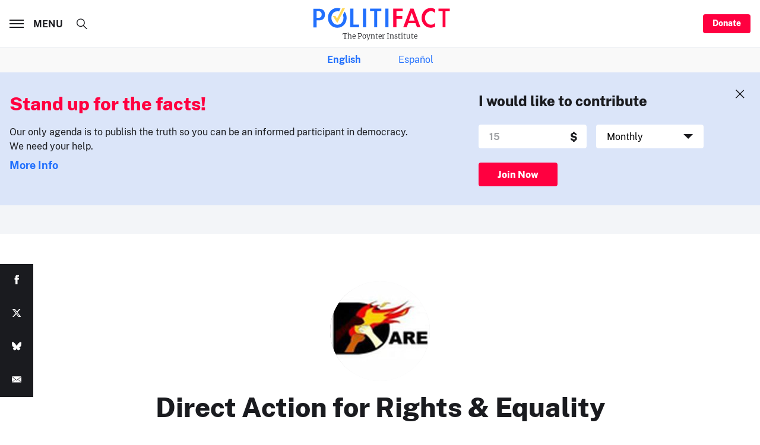

--- FILE ---
content_type: text/html; charset=utf-8
request_url: https://www.google.com/recaptcha/api2/aframe
body_size: 265
content:
<!DOCTYPE HTML><html><head><meta http-equiv="content-type" content="text/html; charset=UTF-8"></head><body><script nonce="OZtsdnDY995HAT4u4gmocg">/** Anti-fraud and anti-abuse applications only. See google.com/recaptcha */ try{var clients={'sodar':'https://pagead2.googlesyndication.com/pagead/sodar?'};window.addEventListener("message",function(a){try{if(a.source===window.parent){var b=JSON.parse(a.data);var c=clients[b['id']];if(c){var d=document.createElement('img');d.src=c+b['params']+'&rc='+(localStorage.getItem("rc::a")?sessionStorage.getItem("rc::b"):"");window.document.body.appendChild(d);sessionStorage.setItem("rc::e",parseInt(sessionStorage.getItem("rc::e")||0)+1);localStorage.setItem("rc::h",'1768461178738');}}}catch(b){}});window.parent.postMessage("_grecaptcha_ready", "*");}catch(b){}</script></body></html>